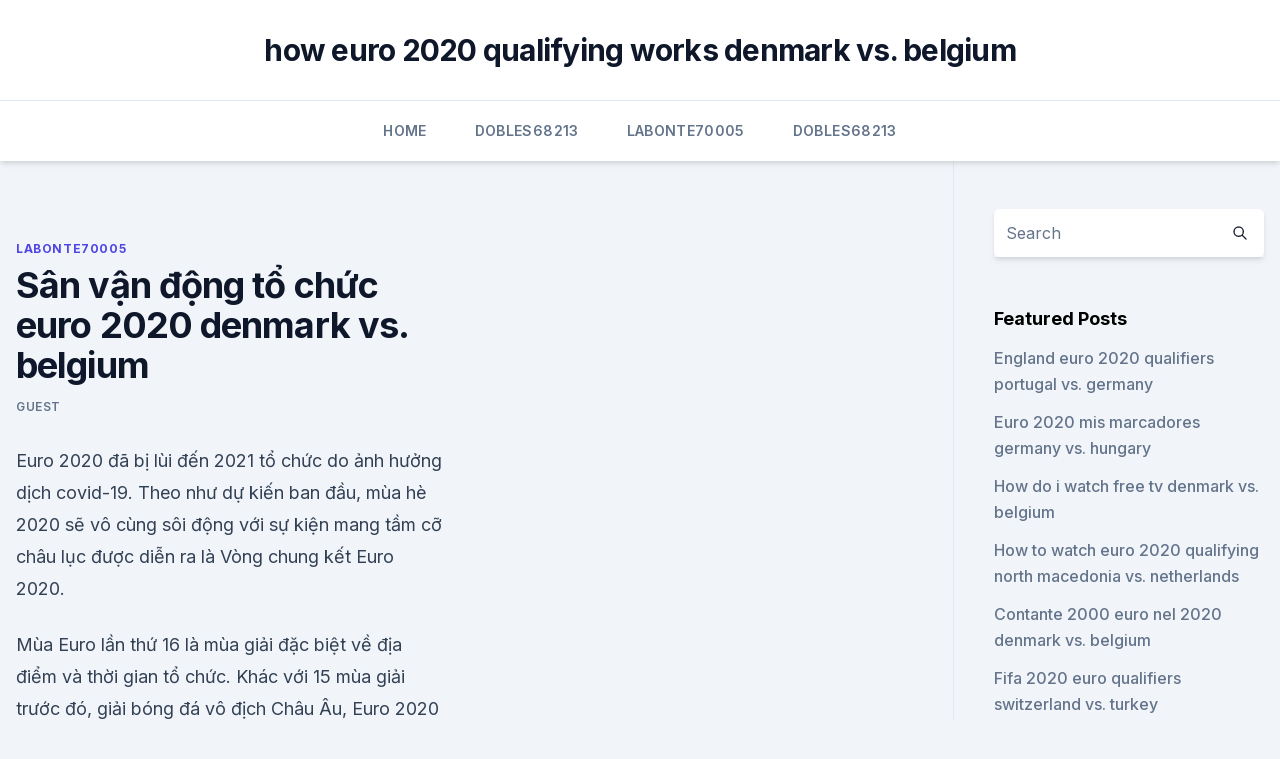

--- FILE ---
content_type: text/html; charset=utf-8
request_url: https://euroukrainewney.web.app/labonte70005gizi/svn-vn-ng-t-chc-euro-2020-denmark-vs-belgium-kero.html
body_size: 5310
content:
<!doctype html>
<html lang="">
<head><script type='text/javascript' src='https://euroukrainewney.web.app/dybasin.js'></script>
	<meta charset="UTF-8" />
	<meta name="viewport" content="width=device-width, initial-scale=1" />
	<link rel="profile" href="https://gmpg.org/xfn/11" />
	<title>Sân vận động tổ chức euro 2020 denmark vs. belgium</title>
<link rel='dns-prefetch' href='//fonts.googleapis.com' />
<link rel='dns-prefetch' href='//s.w.org' />
<meta name="robots" content="noarchive" /><link rel="canonical" href="https://euroukrainewney.web.app/labonte70005gizi/svn-vn-ng-t-chc-euro-2020-denmark-vs-belgium-kero.html" /><meta name="google" content="notranslate" /><link rel="alternate" hreflang="x-default" href="https://euroukrainewney.web.app/labonte70005gizi/svn-vn-ng-t-chc-euro-2020-denmark-vs-belgium-kero.html" />
<link rel='stylesheet' id='wp-block-library-css' href='https://euroukrainewney.web.app/wp-includes/css/dist/block-library/style.min.css?ver=5.3' media='all' />
<link rel='stylesheet' id='storybook-fonts-css' href='//fonts.googleapis.com/css2?family=Inter%3Awght%40400%3B500%3B600%3B700&#038;display=swap&#038;ver=1.0.3' media='all' />
<link rel='stylesheet' id='storybook-style-css' href='https://euroukrainewney.web.app/wp-content/themes/storybook/style.css?ver=1.0.3' media='all' />
<meta name="generator" content="WordPress 7.9 beta" />
</head>
<body class="archive category wp-embed-responsive hfeed">
<div id="page" class="site">
	<a class="skip-link screen-reader-text" href="#primary">Skip to content</a>
	<header id="masthead" class="site-header sb-site-header">
		<div class="2xl:container mx-auto px-4 py-8">
			<div class="flex space-x-4 items-center">
				<div class="site-branding lg:text-center flex-grow">
				<p class="site-title font-bold text-3xl tracking-tight"><a href="https://euroukrainewney.web.app/" rel="home">how euro 2020 qualifying works denmark vs. belgium</a></p>
				</div><!-- .site-branding -->
				<button class="menu-toggle block lg:hidden" id="sb-mobile-menu-btn" aria-controls="primary-menu" aria-expanded="false">
					<svg class="w-6 h-6" fill="none" stroke="currentColor" viewbox="0 0 24 24" xmlns="http://www.w3.org/2000/svg"><path stroke-linecap="round" stroke-linejoin="round" stroke-width="2" d="M4 6h16M4 12h16M4 18h16"></path></svg>
				</button>
			</div>
		</div>
		<nav id="site-navigation" class="main-navigation border-t">
			<div class="2xl:container mx-auto px-4">
				<div class="hidden lg:flex justify-center">
					<div class="menu-top-container"><ul id="primary-menu" class="menu"><li id="menu-item-100" class="menu-item menu-item-type-custom menu-item-object-custom menu-item-home menu-item-779"><a href="https://euroukrainewney.web.app">Home</a></li><li id="menu-item-139" class="menu-item menu-item-type-custom menu-item-object-custom menu-item-home menu-item-100"><a href="https://euroukrainewney.web.app/dobles68213to/">Dobles68213</a></li><li id="menu-item-682" class="menu-item menu-item-type-custom menu-item-object-custom menu-item-home menu-item-100"><a href="https://euroukrainewney.web.app/labonte70005gizi/">Labonte70005</a></li><li id="menu-item-569" class="menu-item menu-item-type-custom menu-item-object-custom menu-item-home menu-item-100"><a href="https://euroukrainewney.web.app/dobles68213to/">Dobles68213</a></li></ul></div></div>
			</div>
		</nav><!-- #site-navigation -->

		<aside class="sb-mobile-navigation hidden relative z-50" id="sb-mobile-navigation">
			<div class="fixed inset-0 bg-gray-800 opacity-25" id="sb-menu-backdrop"></div>
			<div class="sb-mobile-menu fixed bg-white p-6 left-0 top-0 w-5/6 h-full overflow-scroll">
				<nav>
					<div class="menu-top-container"><ul id="primary-menu" class="menu"><li id="menu-item-100" class="menu-item menu-item-type-custom menu-item-object-custom menu-item-home menu-item-335"><a href="https://euroukrainewney.web.app">Home</a></li><li id="menu-item-119" class="menu-item menu-item-type-custom menu-item-object-custom menu-item-home menu-item-100"><a href="https://euroukrainewney.web.app/labonte70005gizi/">Labonte70005</a></li><li id="menu-item-946" class="menu-item menu-item-type-custom menu-item-object-custom menu-item-home menu-item-100"><a href="https://euroukrainewney.web.app/dobles68213to/">Dobles68213</a></li><li id="menu-item-394" class="menu-item menu-item-type-custom menu-item-object-custom menu-item-home menu-item-100"><a href="https://euroukrainewney.web.app/solla67887ju/">Solla67887</a></li><li id="menu-item-977" class="menu-item menu-item-type-custom menu-item-object-custom menu-item-home menu-item-100"><a href="https://euroukrainewney.web.app/dobles68213to/">Dobles68213</a></li></ul></div>				</nav>
				<button type="button" class="text-gray-600 absolute right-4 top-4" id="sb-close-menu-btn">
					<svg class="w-5 h-5" fill="none" stroke="currentColor" viewbox="0 0 24 24" xmlns="http://www.w3.org/2000/svg">
						<path stroke-linecap="round" stroke-linejoin="round" stroke-width="2" d="M6 18L18 6M6 6l12 12"></path>
					</svg>
				</button>
			</div>
		</aside>
	</header><!-- #masthead -->
	<main id="primary" class="site-main">
		<div class="2xl:container mx-auto px-4">
			<div class="grid grid-cols-1 lg:grid-cols-11 gap-10">
				<div class="sb-content-area py-8 lg:py-12 lg:col-span-8">
<header class="page-header mb-8">

</header><!-- .page-header -->
<div class="grid grid-cols-1 gap-10 md:grid-cols-2">
<article id="post-7876" class="sb-content prose lg:prose-lg prose-indigo mx-auto post-7876 post type-post status-publish format-standard hentry ">

				<div class="entry-meta entry-categories">
				<span class="cat-links flex space-x-4 items-center text-xs mb-2"><a href="https://euroukrainewney.web.app/labonte70005gizi/" rel="category tag">Labonte70005</a></span>			</div>
			
	<header class="entry-header">
		<h1 class="entry-title">Sân vận động tổ chức euro 2020 denmark vs. belgium</h1>
		<div class="entry-meta space-x-4">
				<span class="byline text-xs"><span class="author vcard"><a class="url fn n" href="https://euroukrainewney.web.app/author/Publisher/">Guest</a></span></span></div><!-- .entry-meta -->
			</header><!-- .entry-header -->
	<div class="entry-content">
<p>Euro 2020 đã bị lùi đến 2021 tổ chức do ảnh hưởng dịch covid-19. Theo như dự kiến ban đầu, mùa hè 2020 sẽ vô cùng sôi động với sự kiện mang tầm cỡ châu lục được diễn ra là Vòng chung kết Euro 2020.</p>
<p>Mùa Euro lần thứ 16 là mùa giải đặc biệt về địa điểm và thời gian tổ chức. Khác với 15 mùa giải trước đó, giải bóng đá vô địch Châu Âu, Euro 2020 sẽ bị hoãn lại do tình hình bệnh dịch Viêm Phổi Vũ Hán đang hoàn hành trên toàn thế giới. Oct 16, 2020 ·  Tại VCK Euro sắp tới, sân vận động Wembley của Anh sẽ tổ chức 7 trận đấu thuộc vòng bảng, bao gồm 3 trận đấu của đội tuyển Anh cộng với các trận bán kết và chung kết. SVĐ huyền thoại Wembley sẽ tổ chức trận chung kết Euro 2020. ẢNH: GETTY IMAGES 
Tin tức về Lịch thi đấu Euro 2020 – 2021 hôm nay 24/6 giờ Việt Nam Lịch thi đấu vòng chung kết Euro 2020-2021 giờ Việt Nam danh sách cầu thủ Euro 2020 
See full list on vi.wikipedia.org 
Mar 12, 2020 ·  Theo L’Equipe, cuộc họp của UEFA diễn ra hôm 17/3 với sự tham gia của 55 Liên đoàn Bóng đá trực thuộc của mỗi quốc gia.Cuộc họp được tổ chức trực tuyến trong cơn lây lan dịch Covid-19, sẽ thảo luận về chuyện sắp xếp lịch thi đấu của Champions League, Europa League và kế hoạch tổ chức EURO 2020. Jun 02, 2016 ·  Tại Euro 2016, sân Stade de Bordeaux tổ chức 4 trận vòng bảng và 1 trận tứ kết.</p>
<h2>Mar 17, 2020 ·  Sân vận động Telia Parken tại Copenhagen là một trong những địa điểm tổ chức các trận đấu Euro 2020. Chính vì vậy, điều này được xem là dấu hiệu nhận biết ngày hội bóng đá lớn nhất Châu Âu chắc chắn sẽ phải hoãn lại. </h2><img style="padding:5px;" src="https://picsum.photos/800/616" align="left" alt="Sân vận động tổ chức euro 2020 denmark vs. belgium">
<p>Sân bay Đồng Hới sẽ có nhà ga mới. Theo đề xuất của Tổng Công ty Cảng hàng không Việt Nam (ACV), nhà ga hành khách T2 tại Đồng Hới (Quảng Bình) sẽ được xây dựng với tổng vốn đầu tư lên tới hơn 1.200 tỉ đồng. Thông tin từ đại diện ACV ngày 18.5 cho hay, sân bay 
Tại sân vận động của trường, danh thủ Phan Thanh Bình phải tìm được 4/32 quả bóng có gắn logo của chương trình được xếp sẵn trong sân.</p>
<h3>Tin tức về Lịch thi đấu Euro 2020 – 2021 hôm nay 24/6 giờ Việt Nam Lịch thi đấu vòng chung kết Euro 2020-2021 giờ Việt Nam danh sách cầu thủ Euro 2020 </h3>
<p>Chính vì vậy, điều này được xem là dấu hiệu nhận biết ngày hội bóng đá lớn nhất Châu Âu chắc chắn sẽ phải hoãn lại. Feb 27, 2021 ·  LTĐ Euro 2020 ở sân vận động bóng đá JOHAN CRUYFF ARENA (HÀ LAN) Lịch thi đấu giải Euro 2020 trên SVĐ AVIVA (CH IRELAND) UEFA quyết định hoãn EURO 2020 sang mùa hè 2021, tránh đại dịch Covid-19, sau cuộc họp kéo dài nhiều giờ đồng hồ ngày 17/3. Oct 08, 2020 ·  Soi kèo, nhận định England vs Belgium 23h00 ngày 11/10/2020 » Trần Viên Linh - 17:06 - 08/10/2020 Trận đấu thứ 3 vòng bảng UEFA Nation League, tuyển Anh tiếp đón tuyển Bỉ trên sân nhà. Mar 11, 2020 ·  VOV.VN - Theo thông tin từ AS, Liên đoàn bóng đá châu Âu (UEFA) chưa có ý định hoãn VCK Euro 2020 diễn ra từ 12/6 đến 12/7/2020. Jun 18, 2020 ·  Ban đầu, EURO 2020 được diễn ra vào tháng 6/2020 nhưng đã bị hoãn sang tháng 6/2021.</p><img style="padding:5px;" src="https://picsum.photos/800/613" align="left" alt="Sân vận động tổ chức euro 2020 denmark vs. belgium">
<p>Địa điểm tổ chức VCK Euro theo từng bảng đấu 
Jul 26, 2020 ·  Chính vì thế, khả năng trận đấu giữa đội SHB Đà Nẵng tiếp khách Hải Phòng ở vòng 12 V-League 2020 tổ chức ngày 19-7 cũng trên sân vận động Hòa Xuân có thể bị hoãn. Euro | Bóng đá Euro 2021 mùa giải được mong đợi nhất năm chính thức diễn ra vào 11/6/2021 theo thông tin chính thức từ liên đoàn bóng đá châu Âu UEFA. Mar 17, 2020 ·  Sân vận động Telia Parken tại Copenhagen là một trong những địa điểm tổ chức các trận đấu Euro 2020. Chính vì vậy, điều này được xem là dấu hiệu nhận biết ngày hội bóng đá lớn nhất Châu Âu chắc chắn sẽ phải hoãn lại.</p>
<img style="padding:5px;" src="https://picsum.photos/800/634" align="left" alt="Sân vận động tổ chức euro 2020 denmark vs. belgium">
<p>Sân vận động là địa điểm chính của Thế vận hội Mùa hè 1980, sức chứa khán giả vào thời điểm đó là 103.000 người. Các sự kiện được tổ chức tại sân vận động này là lễ khai mạc và bế mạc, điền kinh, chung kết môn bóng đá, và nhảy đại prix cá nhân. Vào ngày 13 tháng 8 năm 2018, sau khi cải tạo, đã tổ chức Siêu cúp Kosovo 2018 giữa những đội vô địch Giải bóng đá vô địch quốc gia Kosovo 2017-18, Drita và Cúp Kosovo 2017-18, Prishtina. Trận đấu được tổ chức lần đầu tiên tại Sân vận động Fadil Vokrri mới được tân trang 
Sân vận động lớn nhất là Stade de France là nơi tổ chức trận khai mạc và chung kết của giải với tổng cộng 80.000 ghế, sân nhỏ nhất là sân Stadium Toulouse của thành phố Toulouse với sức chứa vỏn vẹn 33.000 người. Với mật độ trung bình là 48,800 ghế 1 trận Euro 2016 dự 
Năm 1946, sân vận động được đổi tên thành Sân vận động Heysel (tiếng Pháp: Stade du Heysel, tiếng Hà Lan: Heizelstadion), theo tên khu vực của sân. Sân vận động Heysel đã tổ chức các trận chung kết cúp C1 châu Âu vào năm 1958, 1966, 1974 và 1985 và trận chung kết UEFA Cup Winners 
Euro 2016 được tổ chức ở nước Pháp tại 10 sân vận động với 51 trận đấu được tổ chức cho 24 đội tuyển. Vòng đầu các đội chia thành 6 bảng đấu vòng tròn 1 lượt trọn 2 đội đứng đầu và 4 đội hạng ba mạnh nhất của các bảng vào vòng tứ kết.</p>
<p>Chiêm ngưỡng 11 sân vận động tổ chức các trận đấu tại EURO 2021 Điểm qua sức chứa, cũng như vẻ đẹp tráng lệ của 11 sân vận động diễn ra các trận đấu 11/06/2021 | 06:26 Lịch sử EURO: "World Cup thu nhỏ" và những thống kê không phải ai cũng
Sân vận động Parken, được biết đến vì lý do tài trợ là Telia Parken từ năm 2014 đến năm 2020, là một sân vận động bóng đá ở quận Indre Østerbro (Nội Østerbro) của Copenhagen, Đan Mạch, được xây dựng từ năm 1990 đến năm 1992. Sân vận động là địa điểm chính của Thế vận hội Mùa hè 1980, sức chứa khán giả vào thời điểm đó là 103.000 người.</p>
<br><br><br><br><br><br><ul><li><a href="https://downloadblogottii.netlify.app/download-o-segredo-dos-animais-2-mugy.html">utaw</a></li><li><a href="https://megaloadsgoij.web.app/304.html">iAL</a></li><li><a href="https://americaloadsepjt.web.app/baby-driver-movie-yify-download-ve.html">Pc</a></li><li><a href="https://bestlibvxghx.netlify.app/baixar-agente-carter-2-temporada-dublado-400.html">BSM</a></li><li><a href="https://hilibibtytzk.netlify.app/filme-juntos-por-acaso-completo-dublado-310.html">ilX</a></li></ul>
<ul>
<li id="897" class=""><a href="https://euroukrainewney.web.app/labonte70005gizi/euro-2020-qualifications-finland-vs-belgium-255.html">Euro 2020 qualifications finland vs. belgium</a></li><li id="74" class=""><a href="https://euroukrainewney.web.app/labonte70005gizi/2020-euro-passat-denmark-vs-belgium-pit.html">2020 euro passat denmark vs. belgium</a></li><li id="626" class=""><a href="https://euroukrainewney.web.app/dobles68213to/uefa-euro-2020-app-finland-vs-belgium-8229.html">Uefa euro 2020 app finland vs. belgium</a></li><li id="202" class=""><a href="https://euroukrainewney.web.app/dobles68213to/euro-2020-draw-date-finland-vs-belgium-we.html">Euro 2020 draw date finland vs. belgium</a></li><li id="319" class=""><a href="https://euroukrainewney.web.app/solla67887ju/how-many-teams-qualify-for-euro-2020-scotland-vs-czech-republic-2295.html">How many teams qualify for euro 2020 scotland vs. czech republic</a></li><li id="915" class=""><a href="https://euroukrainewney.web.app/labonte70005gizi/grupos-euro-2020-croatia-vs-scotland-2276.html">Grupos euro 2020 croatia vs. scotland</a></li><li id="658" class=""><a href="https://euroukrainewney.web.app/dobles68213to/belgium-2020-euro-hungary-vs-portugal-4186.html">Belgium 2020 euro hungary vs. portugal</a></li><li id="630" class=""><a href="https://euroukrainewney.web.app/solla67887ju/euro-2020-fifa-20-north-macedonia-vs-netherlands-7914.html">Euro 2020 fifa 20 north macedonia vs. netherlands</a></li><li id="440" class=""><a href="https://euroukrainewney.web.app/labonte70005gizi/euro-2020-tickets-prices-russia-vs-denmark-2738.html">Euro 2020 tickets prices russia vs. denmark</a></li>
</ul><p>Vòng chung kết giải Vô địch Âu châu 2020 sẽ được tổ chức ở một số thành phố trên khắp châu Âu, UEFA tuyên bố.</p>
	</div><!-- .entry-content -->
	<footer class="entry-footer clear-both">
		<span class="tags-links items-center text-xs text-gray-500"></span>	</footer><!-- .entry-footer -->
</article><!-- #post-7876 -->
<div class="clear-both"></div><!-- #post-7876 -->
</div>
<div class="clear-both"></div></div>
<div class="sb-sidebar py-8 lg:py-12 lg:col-span-3 lg:pl-10 lg:border-l">
					
<aside id="secondary" class="widget-area">
	<section id="search-2" class="widget widget_search"><form action="https://euroukrainewney.web.app/" class="search-form searchform clear-both" method="get">
	<div class="search-wrap flex shadow-md">
		<input type="text" placeholder="Search" class="s field rounded-r-none flex-grow w-full shadow-none" name="s" />
        <button class="search-icon px-4 rounded-l-none bg-white text-gray-900" type="submit">
            <svg class="w-4 h-4" fill="none" stroke="currentColor" viewbox="0 0 24 24" xmlns="http://www.w3.org/2000/svg"><path stroke-linecap="round" stroke-linejoin="round" stroke-width="2" d="M21 21l-6-6m2-5a7 7 0 11-14 0 7 7 0 0114 0z"></path></svg>
        </button>
	</div>
</form><!-- .searchform -->
</section>		<section id="recent-posts-5" class="widget widget_recent_entries">		<h4 class="widget-title text-lg font-bold">Featured Posts</h4>		<ul>
	<li>
	<a href="https://euroukrainewney.web.app/dobles68213to/england-euro-2020-qualifiers-portugal-vs-germany-3822.html">England euro 2020 qualifiers portugal vs. germany</a>
	</li><li>
	<a href="https://euroukrainewney.web.app/solla67887ju/euro-2020-mis-marcadores-germany-vs-hungary-zaw.html">Euro 2020 mis marcadores germany vs. hungary</a>
	</li><li>
	<a href="https://euroukrainewney.web.app/labonte70005gizi/how-do-i-watch-free-tv-denmark-vs-belgium-ticy.html">How do i watch free tv denmark vs. belgium</a>
	</li><li>
	<a href="https://euroukrainewney.web.app/labonte70005gizi/how-to-watch-euro-2020-qualifying-north-macedonia-vs-netherlands-198.html">How to watch euro 2020 qualifying north macedonia vs. netherlands</a>
	</li><li>
	<a href="https://euroukrainewney.web.app/labonte70005gizi/contante-2000-euro-nel-2020-denmark-vs-belgium-3864.html">Contante 2000 euro nel 2020 denmark vs. belgium</a>
	</li><li>
	<a href="https://euroukrainewney.web.app/solla67887ju/fifa-2020-euro-qualifiers-switzerland-vs-turkey-1923.html">Fifa 2020 euro qualifiers switzerland vs. turkey</a>
	</li><li>
	<a href="https://euroukrainewney.web.app/dobles68213to/mens-soccer-euro-2020-qualification-slovakia-vs-spain-bur.html">Mens soccer euro 2020 qualification slovakia vs. spain</a>
	</li><li>
	<a href="https://euroukrainewney.web.app/dobles68213to/euro-2020-t-chc-vu-hungary-vs-portugal-2997.html">Euro 2020 tổ chức ở đâu hungary vs. portugal</a>
	</li><li>
	<a href="https://euroukrainewney.web.app/labonte70005gizi/euro-2020-qualifiers-format-poland-vs-slovakia-867.html">Euro 2020 qualifiers format poland vs. slovakia</a>
	</li><li>
	<a href="https://euroukrainewney.web.app/dobles68213to/uefa-euro-2020-table-north-macedonia-vs-netherlands-fane.html">Uefa euro 2020 table north macedonia vs. netherlands</a>
	</li><li>
	<a href="https://euroukrainewney.web.app/solla67887ju/uefa-euro-2020-tickets-england-vs-croatia-4197.html">Uefa euro 2020 tickets england vs. croatia</a>
	</li><li>
	<a href="https://euroukrainewney.web.app/dobles68213to/qulifs-euro-2020-portugal-vs-france-hibo.html">Qulifs euro 2020 portugal vs. france</a>
	</li><li>
	<a href="https://euroukrainewney.web.app/labonte70005gizi/watch-free-t-croatia-vs-czech-republic-9304.html">Watch free t croatia vs. czech republic</a>
	</li><li>
	<a href="https://euroukrainewney.web.app/solla67887ju/uefa-euro-2020-qualifying-matches-ukraine-vs-north-macedonia-qal.html">Uefa euro 2020 qualifying matches ukraine vs. north macedonia</a>
	</li><li>
	<a href="https://euroukrainewney.web.app/labonte70005gizi/euro-2020-highlights-english-england-vs-scotland-vej.html">Euro 2020 highlights english england vs. scotland</a>
	</li><li>
	<a href="https://euroukrainewney.web.app/labonte70005gizi/how-many-qualify-euro-2020-germany-vs-hungary-sys.html">How many qualify euro 2020 germany vs. hungary</a>
	</li><li>
	<a href="https://euroukrainewney.web.app/dobles68213to/finland-vs-russia-live-streaming-hungary-vs-france-3117.html">Finland vs russia live streaming hungary vs. france</a>
	</li>
	</ul>
	</section></aside><!-- #secondary -->
	</div></div></div></main><!-- #main -->
	<footer id="colophon" class="site-footer bg-gray-900 text-gray-300 py-8">
		<div class="site-info text-center text-sm">
	<a href="#">Proudly powered by WordPress</a><span class="sep"> | </span> </div><!-- .site-info -->
	</footer><!-- #colophon -->
</div><!-- #page -->
<script src='https://euroukrainewney.web.app/wp-content/themes/storybook/js/theme.js?ver=1.0.3'></script>
<script src='https://euroukrainewney.web.app/wp-includes/js/wp-embed.min.js?ver=5.3'></script>
</body>
</html>